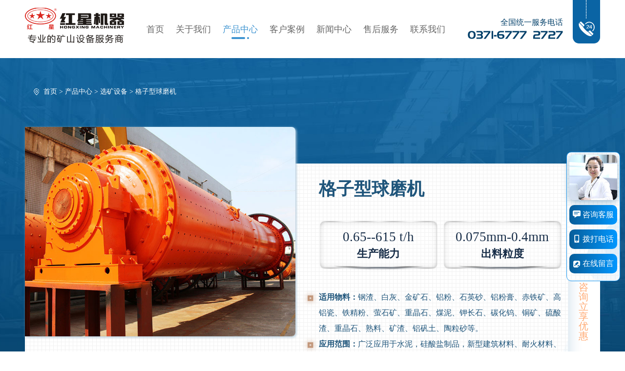

--- FILE ---
content_type: text/html
request_url: https://www.hxqmj.cn/p481.htm
body_size: 10245
content:


<!DOCTYPE html>
<html lang="zh-cn">
<head>
    <meta http-equiv="Content-Type" content="text/html; charset=utf-8" />
    <meta http-equiv="X-UA-Compatible" content="IE=edge, chrome=1" />
    <meta name="renderer" content="webkit" />
    <meta name="viewport"  content="width=device-width, initial-scale=1, maximum-scale=1, minimum-scale=1, user-scalable=no" />
    <meta name="format-detection" content="telephone=no" />
    <meta http-equiv="Cache-Control" content="no-transform" />
    <meta http-equiv="Cache-Control" content="no-siteapp" />
    <title>格子型球磨机-格子式球磨机厂家报价-河南红星机器</title>
    <meta name="keywords" content="格子型球磨机" />
    <meta name="description" content="格子型球磨机的排矿端有一格子板，格子板上面有许多小孔，格子型球磨机中磨细的物料随矿浆通过隔板上的排矿小孔排出，排料端的矿浆面低于中间轴颈的矿浆流出面，属于低水平、强制排矿。" />
    <link rel="alternate" media="only screen and (max-width：640px)" href="https://m.hxqmj.cn/p481.htm" />
    <link rel="canonical" href="https://www.hxqmj.cn/p481.htm" />
    <meta name="mobile-agent" content="format=html5; url=https://m.hxqmj.cn/p481.htm" />
    <link rel="stylesheet" href="/css/style.css" />
    <link rel="stylesheet" href="/css/pcsmall.css"/>
    <!--[if lt IE 9]>
    <script src="/js/respond.min.js"></script>
    <script src="/js/html5shiv.min.js"></script>
    <![endif]-->
</head>

<body>
<div class="header">
    <div class="wrap clearfix">
        <div class="logo">
            <a href="/">
                <img src="/images/logo.png" alt="河南红星机器"/>
            </a>
        </div>
        <div class="nav">
            <ul class="clearfix">
                <li ><a href="/">首页</a></li>
                <li ><a href="/about.html">关于我们</a></li>
                <li  class="on" ><a href="/hxpr.html">产品中心</a></li>
                <li ><a href="/proline.html">客户案例</a></li>
                <li ><a href="/hxnew.html">新闻中心</a></li>
                <li ><a href="/fuwu.html">售后服务</a></li>
                <li ><a href="/lianxi.html">联系我们</a></li>
            </ul>
        </div>
        <div class="head-tel">
            <p>全国统一服务电话</p>
            <a href="tel:0371-67772727"><img src="/images/head-tel.png" alt="0371-6777 2727"/></a>
        </div>
    </div>
</div>
<div class="pro-inner">
    <div class="wrap">
        <ol class="crumbs">
            <li>
                <a href="/">首页</a> &gt;
            </li>
            <li><a href="/hxpr.html">产品中心</a> &gt;</li>
            <li><a href="/hxpr-3-1.html">选矿设备</a> &gt;</li>
            <li>格子型球磨机</li>
        </ol>
        <div class="base-inner clearfix">
            <div class="base-img">
                <div class="img">
                    <img src="https://www.hxqmj.cn/upload/list/product/new/20170707092517282.jpg" alt="" />
                </div>
                <p><span>40年匠心铸造 国家环保标准</span><span>拒绝偷工减料 坚持一丝不苟</span></p>
            </div>
            <div class="base-text">
                <h1>格子型球磨机</h1>
                <div class="ability clearfix">
                    <dl>
                        <dt>0.65--615 t/h</dt>
                        <dd>生产能力</dd>
                    </dl>
                    <dl>
                        <dt>0.075mm-0.4mm</dt>
                        <dd>出料粒度</dd>
                    </dl>
                </div>
                <p>
                    <strong>适用物料：</strong>钢渣、白灰、金矿石、铝粉、石英砂、铝粉膏、赤铁矿、高铝瓷、铁精粉、萤石矿、重晶石、煤泥、钾长石、碳化钨、铜矿、硫酸渣、重晶石、熟料、矿渣、铝矾土、陶粒砂等。
                </p>
                <p>
                    <strong>应用范围：</strong>广泛应用于水泥，硅酸盐制品，新型建筑材料、耐火材料、化肥、黑色与有色金属选矿以及玻璃陶瓷等生产行业。
                </p>
                <div class="sub-tel clearfix">
                    <strong>24小时热线电话：0371-6777 2727</strong>
                    <span onclick="openZoosUrl();_czc.push(['_trackEvent', 'hxqmj.cn', '产品内页', '在线咨询', 0, ''])" >在线咨询 <img src="/images/click.png" alt="在线咨询" /></span>
                </div>
                <div class="base-r">
                    <span>优惠</span>
                    <strong>厂家直销</strong>
                    咨询立享优惠
                </div>
            </div>
        </div>
    </div>
</div>
<div class="wrap">
    <div class="case-box pro-wrapper">
        <ul class="ul-tab clearfix">
            <li class="on"><a href="#1">产品简介</a>
            </li>
            <li><a href="#2">工作原理</a>
            </li>
            <li><a href="#4">性能特点</a>
            </li>
            <li><a href="#3">生产厂家</a>
            </li>
            <li><a href="#js">规格型号</a>
            </li>
        </ul>
    </div>
    <div class="main-content clearfix">
        <div class="main-left">
            <p><a name="1"></a></p><h3>产品简介</h3><p style="text-align: center;"><video controls="controls" width="800" poster="https://www.hxqmj.cn/upload/image/636765769979046002.jpg" preload="none" src="https://www.hxqmj.cn/upload/video/636765769882952252.mp4"></video></p><p>格子型球磨机的排矿端有一格子板，格子板上面有许多小孔，格子型球磨机中磨细的物料随矿浆通过隔板上的排矿小孔排出，排料端的矿浆面低于中间轴颈的矿浆流出面，属于低水平、强制排矿。</p><p style="text-align: center;"><img src="https://www.hxqmj.cn/upload/image/637054556008568763.jpg" alt="格子型球磨机" width="800" height="490" border="0" title="格子型球磨机"/></p><p style="text-align: center;">格子型球磨机</p><p style="text-align: center;"><img src="https://www.hxqmj.cn/upload/image/637064725073980563.gif" alt="格子型球磨机工作图" width="800" height="450" border="0" title="格子型球磨机工作图"/></p><p style="text-align: center;">格子型球磨机工作图</p><p>该设备主要由筒体、给矿器、排矿器、传动装置、轴承和润滑系统等六个部分组成，并且格子型球磨机的格子板具有“隔离”作用，介质球的冲击作用会明显增强，对物料的破碎作用会显得更强，可达到非常高的磨矿效果。</p><p><a name="2"></a></p><h3>工作原理</h3><p style="text-align: center;"><img src="https://www.hxqmj.cn/upload/image/636641659193383460.gif" alt="格子式球磨机动态工作原理" width="778" height="450" border="0" title="格子式球磨机动态工作原理"/></p><p>格子型球磨机为卧式筒形旋转装置，外沿齿轮传动，两仓，格子型球磨机。物料由进料装置经入料中空轴螺旋均匀地进入磨机第一仓，该仓内有阶梯衬板或波纹衬板，内装不同规格钢球，筒体转动产生离心力将钢球带到一定高度后落下，对物料产生重击和研磨作用。物料在第一仓达到粗磨后，经单层隔仓板进入第二仓，该仓内镶有平衬板，内有钢球，将物料进一步研磨。粉状物通过卸料箅板排出，完成粉磨作业。</p><p><a name="4"></a></p><h3>性能特点</h3><p style="text-align: center;"><img src="https://www.hxqmj.cn/upload/image/637079627240643922.jpg" alt="格子型球磨机优势" title="格子型球磨机优势"/></p><p>1、格子型球磨机中空轴采用铸钢件，内衬可拆换，回转大齿轮采用铸件滚齿加工，筒体内镶有耐磨衬板，具有良好的耐磨性。</p><p>2、格子型球磨机筒体的内镶有用耐磨材料制成的，从而加强耐磨度，延长使用寿命；并且该可提供鼓形给料器和联合给料器两种供选择，满足不同用户的要求。</p><p>3、格子型球磨机储存矿浆较少，就可以多装球，且因有格栅拦阻，便于装小球。钢球落下时，受矿浆阻力使打击效果减弱的作用也较轻，因此生产效率高。</p><p><a name="3"></a></p><h3>生产厂家</h3><p>红星机器是一家专业生产格子型球磨机厂家，具有30余年的设备研发、生产、制造经验，格子型球磨机厂家直销，价格公道。厂区内有大量格子型球磨机现货供应，欢迎您前来选购！</p><p style="text-align: center;"><img src="https://www.hxqmj.cn/upload/image/637045936908759655.jpg" alt="用户参观红星机器格子型球磨机车间" width="800" height="530" border="0" title="用户参观红星机器格子型球磨机车间"/></p><p style="text-align: center;">用户参观红星机器格子型球磨机车间</p><p>作为一家大型知名的格子型球磨机厂家，在我公司购买设备可享受安心无忧的售后保障，你的每一步生产都有专人负责，后期故障也有专人及时解决，保障您生产顺利高产的进行。</p>
            <a name="js"></a>
            <h3>技术参数</h3>
                    <div class="pro-cs" ><table width="100%" bgcolor="#c7e1f4" cellspacing="1" cellpadding="2"><tbody><tr align="center" class="firstRow"><td align="center" style="color:#FFFFFF;" bgcolor="#286c9c">规格型号</td><td class="s" align="center" style="color:#FFFFFF;" bgcolor="#286c9c">筒体转速 <br/>（r/min）</td><td align="center" style="color:#FFFFFF;" bgcolor="#286c9c">装量球<br/>(t)</td><td align="center" style="color:#FFFFFF;" bgcolor="#286c9c">进料粒度<br/>(mm)</td><td align="center" style="color:#FFFFFF;" bgcolor="#286c9c">出料粒度<br/>(mm)</td><td align="center" style="color:#FFFFFF;" bgcolor="#286c9c">产量<br/>(t/h)</td><td class="s" align="center" style="color:#FFFFFF;" bgcolor="#286c9c">电机功率<br/>(kw)</td><td class="s" align="center" style="color:#FFFFFF;" bgcolor="#286c9c">总重量<br/>(t)</td></tr><tr align="center" bgcolor="#ffffff"><td>Ф900×1800</td><td class="s">36</td><td>1.5</td><td>≤20</td><td>0.075-0.89</td><td>0.65-2</td><td class="s">18.5</td><td class="s">5.85</td></tr><tr align="center" bgcolor="#fdf3f4"><td>Ф900×3000</td><td class="s">38</td><td>2.7</td><td>≤20</td><td>0.075-0.89</td><td>1.1-3.5</td><td class="s">22</td><td class="s">6.98</td></tr><tr align="center" bgcolor="#ffffff"><td>Ф1200×2400</td><td class="s">36</td><td>3</td><td>≤25</td><td>0.075-0.6</td><td>1.5-4.8</td><td class="s">30</td><td class="s">13.6</td></tr><tr align="center" bgcolor="#fdf3f4"><td>Ф1200×3000</td><td class="s">36</td><td>3.5</td><td>≤25</td><td>0.074-0.4</td><td>1.6-5</td><td class="s">37</td><td class="s">14.3</td></tr><tr align="center" bgcolor="#ffffff"><td>Ф1200×4500</td><td class="s">36</td><td>5</td><td>≤25</td><td>0.074-0.4</td><td>1.6-5.8</td><td class="s">55</td><td class="s">15.6</td></tr><tr align="center" bgcolor="#fdf3f4"><td>Ф1500×3000</td><td class="s">32.4</td><td>7.5</td><td>≤25</td><td>0.074-0.4</td><td>2-5</td><td class="s">75</td><td class="s">19.5</td></tr><tr align="center" bgcolor="#ffffff"><td>Ф1500×4500</td><td class="s">29.7</td><td>11</td><td>≤25</td><td>0.074-0.4</td><td>3-6</td><td class="s">110</td><td class="s">22</td></tr><tr align="center" bgcolor="#fdf3f4"><td>Ф1500×5700</td><td class="s">27</td><td>12</td><td>≤25</td><td>0.074-0.4</td><td>3.5-6</td><td class="s">130</td><td class="s">25.8</td></tr><tr align="center" bgcolor="#ffffff"><td>Ф1830×3000</td><td class="s">25.4</td><td>11</td><td>≤25</td><td>0.074-0.4</td><td>4-10</td><td class="s">130</td><td class="s">34.5</td></tr><tr align="center" bgcolor="#fdf3f4"><td>Ф1830×4500</td><td class="s">25.4</td><td>15</td><td>≤25</td><td>0.074-0.4</td><td>4.5-12</td><td class="s">155</td><td class="s">38</td></tr><tr align="center" bgcolor="#ffffff"><td>Ф1830×6400</td><td class="s">24.1</td><td>21</td><td>≤25</td><td>0.074-0.4</td><td>6.5-15</td><td class="s">210</td><td class="s">43</td></tr><tr align="center" bgcolor="#fdf3f4"><td>Ф1830×7000</td><td class="s">24.1</td><td>23</td><td>≤25</td><td>0.074-0.4</td><td>7.5-17</td><td class="s">245</td><td class="s">43.8</td></tr><tr align="center" bgcolor="#ffffff"><td>Ф2100×3000</td><td class="s">23.7</td><td>15</td><td>≤25</td><td>0.074-0.4</td><td>6.5-36</td><td class="s">155</td><td class="s">45</td></tr><tr align="center" bgcolor="#fdf3f4"><td>Ф2100×4500</td><td class="s">23.7</td><td>24</td><td>≤25</td><td>0.074-0.4</td><td>8-43</td><td class="s">245</td><td class="s">56&nbsp;</td></tr><tr align="center" bgcolor="#ffffff"><td>Ф2100×7000</td><td class="s">23.7</td><td>26</td><td>≤25</td><td>0.074-0.4</td><td>12-48</td><td class="s">280</td><td class="s">59.5</td></tr><tr align="center" bgcolor="#fdf3f4"><td>Ф2200×4500</td><td class="s">21.5</td><td>27</td><td>≤25</td><td>0.074-0.4</td><td>9-45</td><td class="s">280</td><td class="s">54.5</td></tr><tr align="center" bgcolor="#ffffff"><td>Ф2200×6500</td><td class="s">21.7</td><td>35</td><td>≤25</td><td>0.074-0.4</td><td>14-26</td><td class="s">380</td><td class="s">61</td></tr><tr align="center" bgcolor="#fdf3f4"><td>Ф2200×7000</td><td class="s">21.7</td><td>35</td><td>≤25</td><td>0.074-0.4</td><td>15-28</td><td class="s">380</td><td class="s">62.5</td></tr><tr align="center" bgcolor="#ffffff"><td>Ф2200×7500</td><td class="s">21.7</td><td>35</td><td>≤25</td><td>0.074-0.4</td><td>15-30</td><td class="s">380</td><td class="s">64.8</td></tr><tr align="center" bgcolor="#fdf3f4"><td>Ф2400×3000</td><td class="s">21</td><td>23</td><td>≤25</td><td>0.074-0.4</td><td>7-50</td><td class="s">245</td><td class="s">58</td></tr><tr align="center" bgcolor="#ffffff"><td>Ф2400×4500</td><td class="s">21</td><td>30</td><td>≤25</td><td>0.074-0.4</td><td>8.5-60</td><td class="s">320</td><td class="s">72</td></tr><tr align="center" bgcolor="#fdf3f4"><td>Ф2700×4000</td><td class="s">20.7</td><td>40</td><td>≤25</td><td>0.074-0.4</td><td>22-80</td><td class="s">380</td><td class="s">95</td></tr><tr align="center" bgcolor="#ffffff"><td>Ф2700×4500</td><td class="s">20.7</td><td>48</td><td>≤25</td><td>0.074-0.4</td><td>26-90</td><td class="s">480</td><td class="s">102</td></tr><tr align="center" bgcolor="#fdf3f4"><td>Ф3200×4500</td><td class="s">18</td><td>65</td><td>≤25</td><td>0.074-0.4</td><td>按工艺条件定</td><td class="s">630</td><td class="s">149</td></tr><tr align="center" bgcolor="#ffffff"><td>Ф3600×4500</td><td class="s">17</td><td>90</td><td>≤25</td><td>0.074-0.4</td><td>按工艺条件定</td><td class="s">850</td><td class="s">169</td></tr><tr align="center" bgcolor="#fdf3f4"><td>Ф3600×6000</td><td class="s">17</td><td>110</td><td>≤25</td><td>0.074-0.4</td><td>按工艺条件定</td><td class="s">1250</td><td class="s">198</td></tr><tr align="center" bgcolor="#ffffff"><td>Ф3600×8500</td><td class="s">18</td><td>131</td><td>≤25</td><td>0.074-0.4</td><td>45.8-256</td><td class="s">1800</td><td class="s">260</td></tr><tr align="center" bgcolor="#fdf3f4"><td>Ф4000×5000</td><td class="s">16.9</td><td>121</td><td>≤25</td><td>0.074-0.4</td><td>45-208</td><td class="s">1500</td><td class="s">230</td></tr><tr align="center" bgcolor="#ffffff"><td>Ф4000×6000</td><td class="s">16.9</td><td>146</td><td>≤25</td><td>0.074-0.4</td><td>65-248</td><td class="s">1600</td><td class="s">242</td></tr><tr align="center" bgcolor="#fdf3f4"><td>Ф4000×6700</td><td class="s">16.9</td><td>149</td><td>≤25</td><td>0.074-0.4</td><td>75-252</td><td class="s">1800</td><td class="s">249</td></tr><tr align="center" bgcolor="#ffffff"><td>Ф4500×6400</td><td class="s">15.6</td><td>172</td><td>≤25</td><td>0.074-0.4</td><td>84-306</td><td class="s">2000</td><td class="s">280</td></tr><tr align="center" bgcolor="#fdf3f4"><td>Ф5030×6400</td><td class="s">14.4</td><td>216</td><td>≤25</td><td>0.074-0.4</td><td>98-386</td><td class="s">2500</td><td class="s">320</td></tr><tr align="center" bgcolor="#ffffff"><td>Ф5030×8300</td><td class="s">14.4</td><td>266</td><td>≤25</td><td>0.074-0.4</td><td>118-500</td><td class="s">3300</td><td class="s">403</td></tr><tr align="center" bgcolor="#fdf3f4"><td>Ф5500×8500</td><td class="s">13.8</td><td>338</td><td>≤25</td><td>0.074-0.4</td><td>148-615</td><td class="s">4500</td><td class="s">525</td></tr></tbody></table></div>

            <p class="date">
                <span>作者：武永兰</span>
                <span>发布时间：2016-11-25 09:03:03</span>
                <span>更新时间：2022-06-22 17:24:22</span>
            </p>
            <div class="side-case">
                <strong class="side-h">成套生产线</strong>
                <ul class="case-device clearfix">
                    <li class="clearfix">
                        <a href="/line272.htm" class="img">
                            <img src="https://www.hxqmj.cn/upload/list/scx/20170719085340107.jpg" alt="硫铁矿选矿生产线" />
                        </a>
                        <div class="text">
                            <div class="btn">
                                <a href="/line272.htm" rel="nofollow">查看现场详情</a>
                            </div>
                            <a href="/line272.htm" class="tit">硫铁矿选矿生产线</a>
                            <p>生产能力：0.18-7m³/min</p>
                        </div>
                    </li>
                    <li class="clearfix">
                        <a href="/234.htm" class="img">
                            <img src="https://www.hxqmj.cn/upload/list/scx/20170719091719221.jpg" alt="铜矿浮选工艺" />
                        </a>
                        <div class="text">
                            <div class="btn">
                                <a href="/234.htm" rel="nofollow">查看现场详情</a>
                            </div>
                            <a href="/234.htm" class="tit">铜矿浮选工艺</a>
                            <p>生产能力：0.18-7m³/min</p>
                        </div>
                    </li>
                </ul>
            </div>
            <div class="call-slick">
                <div class="slick-list  one-item">
                    <img src="/images/call-img.jpg" alt="实力红星" />
                </div>
                <div class="slick-list">
                    <img src="/images/fw2.jpg" alt="实力红星" />
                </div>
                <div class="slick-list">
                    <img src="/images/fw3.jpg" alt="实力红星" />
                </div>
                <div class="slick-list">
                    <img src="/images/fw4.jpg" alt="实力红星" />
                </div>
                <div class="slick-list">
                    <img src="/images/fw5.jpg" alt="实力红星" />
                </div>
                <div class="slick-list">
                    <img src="/images/fw6.jpg" alt="实力红星" />
                </div>
                <div class="slick-list">
                    <img src="/images/fw7.jpg" alt="实力红星" />
                </div>
            </div>
            <div class="case-call clearfix">
                <div class="col-l">
                    <p><strong>免费获取</strong> 一整套建厂政策、手续、技术、设备资料；</p>
                    <p><strong>免费提供</strong> 砂石处理现场实地参观考察；</p>
                    <p><strong>免费</strong> 量身定制生产线方案</p>
                    <span>20万用户的共同选择</span>
                </div>
                <div class="col-r">
                    <div class="con">
                        <strong>大厂品质 低价拿货</strong>
                        <div class="qt">
                            <span>全套生产设备</span>
                            <span>一体化输出建厂</span>
                        </div>
                        <a onclick="openZoosUrl();_czc.push(['_trackEvent', 'hxqmj.cn', '产品内页', '新点击咨询', 0, ''])" class="btn">
                            <img src="/images/case-btn.png" alt="点击咨询" />
                        </a>
                    </div>
                </div>
            </div>
        </div>
        <div class="side-bar">
             <div class="side-pro">
                <strong>相关产品</strong>
                <ul>
                    <li>
                        <a href="/1.html" class="img">
                            <img src="https://www.hxqmj.cn/upload/list/product/20170710165546107.jpg" alt="球磨机" />
                        </a>
                        <a href="/1.html" class="tit">球磨机</a>
                    </li>
                    <li>
                        <a href="/112.htm" class="img">
                            <img src="https://www.hxqmj.cn/upload/list/product/20170710153732652.jpg" alt="陶瓷球磨机" />
                        </a>
                        <a href="/112.htm" class="tit">陶瓷球磨机</a>
                    </li>
                    <li>
                        <a href="/cp5.html" class="img">
                            <img src="https://www.hxqmj.cn/upload/list/product/20170711103947310.jpg" alt="新型节能球磨机" />
                        </a>
                        <a href="/cp5.html" class="tit">新型节能球磨机</a>
                    </li>
                    <li>
                        <a href="/168.htm" class="img">
                            <img src="https://www.hxqmj.cn/upload/list/product/20170710141301504.jpg" alt="石灰球磨机" />
                        </a>
                        <a href="/168.htm" class="tit">石灰球磨机</a>
                    </li>
                </ul>
            </div>
        </div>
    </div>
</div>
<div class="base-wrap">
    <div class="wrap">
        <a name="ly"></a>
<div class="show-message clearfix">
    <div class="col-left">
        <div class="msg-box">
            <strong>在线留言</strong>
            <span>留下您的需求+电话</span>
            <p>即可获得<em>免费</em>设计方案和优惠补贴</p>
                <ul>
                    <li>
                        <img src="/images/msg-icon.png" alt="姓名" />
                        <input type="text" id="name" name="name" placeholder="姓名" />
                    </li>
                    <li>
                        <img src="/images/msg-icon1.png" alt="手机" />
                        <input type="text" placeholder="手机" id="telephone" name="telephone" />
                    </li>
                    <li>
                        <img src="/images/msg-icon2.png" alt="需求" />
                        <textarea id="message" name="message" placeholder="请写下您的需求，如获取报价、方案设计、物料咨询、产量成品要求等等"></textarea>
                    </li>
                </ul>
                <div class="msg-btn">
                    <button type="button" id="sub" onclick="checkform();_czc.push(['_trackEvent', 'www.hxqmj.cn', 'all', '内页-底部留言提交按钮', '0', '']);">提交</button>
                </div>
        </div>
        <p>工程师为您设计生产方案</p>
    </div>
    <div class="col-right">
        <div class="top">
            <ul>
                <li>
                    <strong>40</strong>
                    <span>年行业经验保障 • 放心选购</span>
                </li>
                <li>
                    <strong>200<i>+</i></strong>专业售后人员
                </li>
            </ul>
        </div>
        <strong>我们的位置</strong>
        <div id="allmap">
            <img src="/images/map-img.jpg" alt="红星机器地址" class="map-img" />
        </div>
        <p>河南红星矿山机器有限公司欢迎社会各界来厂参观，我们全天恭候您的到来。</p>
    </div>
</div>
<script type="text/javascript">
    function checkform() {
        var name = document.getElementById("name").value;
        var content = document.getElementById("message").value;
        var telphone = document.getElementById("telephone");
        var button = document.getElementById("sub");
        if (telphone.value == "" || telphone.value == telphone.defaultValue) {
            alert("请填写您的联系电话！");
            telephone.focus();
            return false;
        }
        button.disabled = true;
        button.innerHTML = "提交中...";
        var myDate = new Date();
        var datenow = myDate.toLocaleDateString() + "-" + myDate.getHours() + ":" + myDate.getMinutes() + ":" + myDate.getSeconds();
        var site_feedback = '';
        var length = 10;
        for (; site_feedback.length < length; site_feedback += Math.random().toString(36).substr(2)) ;
        site_feedback = site_feedback.substr(0, length);
        var mobileAgent = new Array("iphone", "ipod", "ipad", "android", "mobile", "blackberry", "webos", "incognito", "webmate", "bada", "nokia", "lg", "ucweb", "skyfire");
        var browser = navigator.userAgent.toLowerCase();
        var isMobile = "pc";
        for (var i = 0; i < mobileAgent.length; i++) {
            if (browser.indexOf(mobileAgent[i]) != -1) {
                isMobile = "m";
                break;
            }
        }
        var from_way = "|" + isMobile + "|";
        var refer = window.location.href + "?" + datenow + "&" + site_feedback + "&sys=" + from_way;
        var xhr = new XMLHttpRequest();
        xhr.open("post", "/api/leaveMessage", true);
        var data = {
            txtname: name,
            note: content,
            tel: telphone.value,
            site_feedback: site_feedback,
            from_way: from_way,
            refer: refer,
        };
        xhr.setRequestHeader("content-type", "application/json");
        xhr.send(JSON.stringify(data));
        xhr.onreadystatechange = function (data) {
            if (xhr.readyState == 4) {
                if (xhr.status >= 200 && xhr.status < 300) {
                    button.className += "hide";
                    setTimeout(function () {
                        alert(xhr.responseText);
                        window.location.reload();
                        _czc.push(['_trackEvent', 'www.hxqmj.cn', isMobile, '留言提交', '0', '']);
                    }, 300);
                }
                ;
            }
        }

    }
</script>
    </div>
</div>
<div class="footer">
    <div class="wrap">
        <p>河南红星矿山机器有限公司 地址：郑州市高新区梧桐街与红松路交叉口中国高端矿机生产出口基地园区
        </p>
    </div>
</div>
<script src="/js/jquery.min.js"></script>
<script src="/js/lib.js"></script>
<link rel="stylesheet" href="/css/slick.css" />
<script src="/js/slick.min.js"></script>
<script>
    $(function () {
        $('.call-slick').slick({
            dots: false
        });
    });
</script>
<script>
    $(".tab-cs li").click(function () {
        var s_i = $(this).index();
        $(this).addClass('on').siblings().removeClass('on');
        $(".tab-con").eq(s_i).show().siblings('.tab-con').hide();
    });
</script>
<span style="display:none;">
    <script charset="UTF-8" id="LA_COLLECT" src="//sdk.51.la/js-sdk-pro.min.js"></script>
    <script>LA.init({id: "JgbWNR5VovBR16mg",ck: "JgbWNR5VovBR16mg",autoTrack:true})</script>
    <script>LA.init({id: "JgbWoCUFyQrTkLFq",ck: "JgbWoCUFyQrTkLFq",autoTrack:true})</script>
</span>
<script language="javascript" src="https://pqt.zoosnet.net/JS/LsJS.aspx?siteid=PQT92883040&float=0&lng=cn"></script>
<script>
    var _hmt = _hmt || [];
    (function () {
        var hm = document.createElement("script");
        hm.src = "https://hm.baidu.com/hm.js?2497a1d154c679b6b6c1349788b8673c";
        var s = document.getElementsByTagName("script")[0];
        s.parentNode.insertBefore(hm, s);
    })();
</script>
</body>
</html>

--- FILE ---
content_type: application/javascript
request_url: https://www.hxqmj.cn/js/lib.js
body_size: 1444
content:

$(document).ready(function () {
	//导航
	$(".nav li").click(function () {
		$(this).addClass('on').siblings().removeClass('on');
	})

	var swtlylink = $("a[name='ly']").length > 0 ? "#ly" : "/lianxi.html#ly";
	var righthtml = "<div class=\"swt-right\">"+
					"    <ul>"+
					"        <li class=\"swt-kf\" onclick=\"openZoosUrl();_czc.push([\'_trackEvent\', \'hxqmj.cn\', \'图片\', \'右侧悬浮\', 0, \'\'])\">"+
					"            <img src=\"/images/right-kf.jpg\" alt=\"红星客服\" />"+
					"        </li>"+
					"        <li class=\"swt-zx\">"+
					"            <span onclick=\"openZoosUrl();_czc.push([\'_trackEvent\', \'hxqmj.cn\', \'咨询客服\', \'右侧悬浮\', 0, \'\'])\">"+
					"                <img src=\"/images/icon-kf.png\" alt=\"咨询客服\" />"+
					"                咨询客服"+
					"            </span>"+
					"        </li>"+
					"        <li class=\"swt-tel\">"+
					"            <span>"+
					"                <img src=\"/images/icon-tel.png\" alt=\"拨打电话\" />"+
					"                拨打电话"+
					"            </span>"+
					"            <div class=\"tel-box\">"+
					"                <div class=\"img\">"+
					"                    <img src=\"/images/tel-ewm.png\" alt=\"扫码咨询\"/>"+
					"                </div>"+
					"                <div class=\"right\">"+
					"                    <p><em>扫码</em>拨打电话</p>"+
					"                    <strong>0371-67772727</strong>"+
					"                </div>"+
					"            </div>"+
					"        </li>"+
					"        <li class=\"swt-ly\">"+
					"            <a href=" + swtlylink + " onclick=\"_czc.push([\'_trackEvent\', \'hxqmj.cn\', \'在线留言\', \'右侧悬浮\', 0, \'\'])\">"+
					"                <img src=\"/images/icon-ly.png\" alt=\"在线留言\" />"+
					"                在线留言"+
					"            </a>"+
					"        </li>"+
					"    </ul>"+
					"</div>"+
					"<div class=\"t-top\"><img src=\"/images/right-top.png\" alt=\"返回顶部\" />返回顶部</div>";
	
	$("body").append(righthtml);

	$('.t-top').click(function() {
		$('body,html').animate({
			'scrollTop': 0
		}, 500);
	});
	$(window).scroll(function() {
		var _top = $(window).scrollTop();
		if (_top < 100) {
			$('.t-top').stop().fadeOut(500);
		} else {
			$('.t-top').stop().fadeIn(500);
		}
	});

	$(".swt-tel").hover(function () {
		$(".tel-box").toggle(200, "linear")
	});


})
//$(function () { 	//修改电话
//   $("[href$='2727']").attr("href", "tel:15603715596");
//});
//CNZZ
var _czc = _czc || [];
_czc.push(["_setAccount", "1262060070"]);

function openZoosUrlDIY(name = "") {
	window.open('https://pqt.zoosnet.net/LR/Chatpre.aspx?id=PQT92883040&p=' + encodeURIComponent(window.location.href), 'newwindow', 'height=650,width=680,top=' + (screen.height - 650) / 2 + ',left=' + (screen.width - 680) / 2 + ',toolbar=no,menubar=no,scrollbars=no, resizable=no,location=no, status=no')
	if (name !== "") {
		_czc.push(['_trackEvent', 'hxqmj.cn', 'www', name, 0, ''])
	}
}



